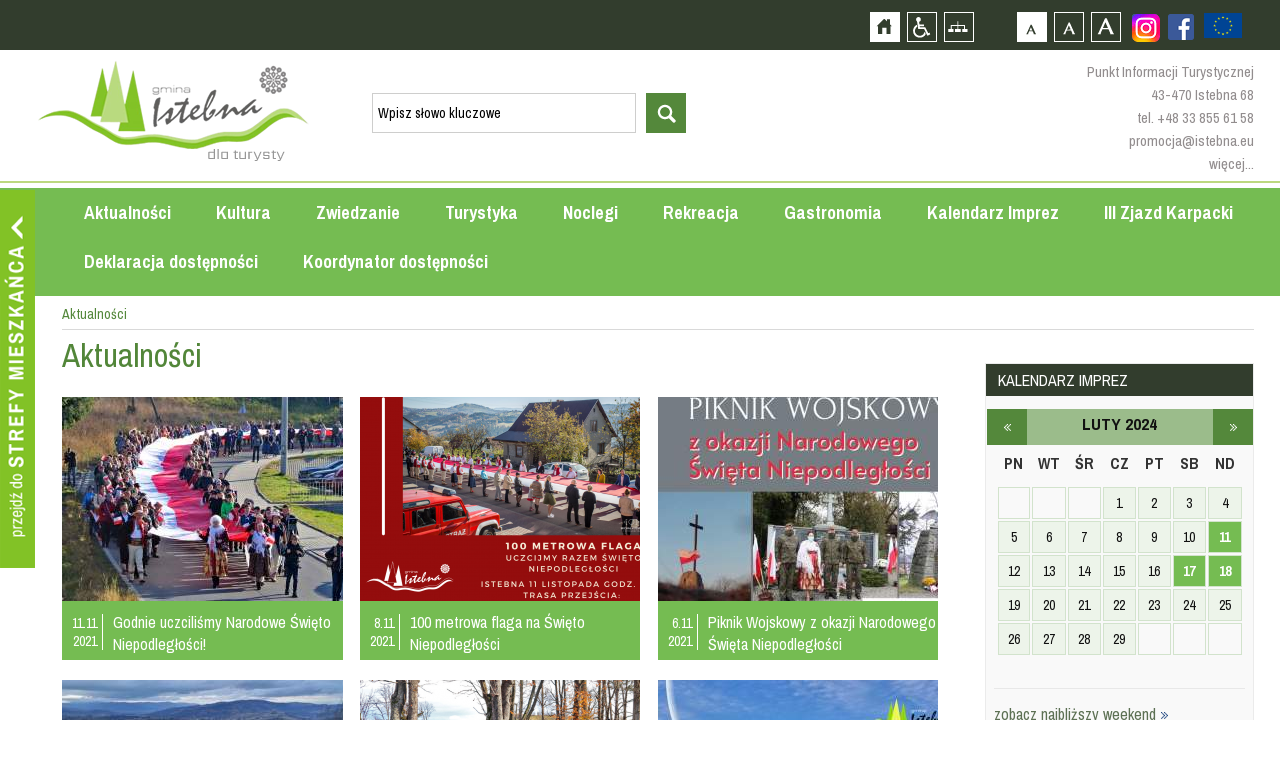

--- FILE ---
content_type: text/html; charset=utf-8
request_url: https://istebna.eu/turysta/news?month=2&year=2024&page=55
body_size: 9743
content:
<!DOCTYPE html>
<html xmlns="http://www.w3.org/1999/xhtml" xml:lang="pl" lang="pl">
	<head>
					<title>::Istebna, Trójwieś, Beskidy :: Istebna, Jaworzynka, Koniaków :: Oficjalny Serwis Internetowy Gminy Istebna ::</title>
				<meta http-equiv="Content-Type" content="text/html; charset=UTF-8" />
					<meta name="Description" content="ISTEBNA, JAWORZYNKA, KONIAKÓW - Oficjalny Serwis Gminy Istebna - Urząd Gminy Istebna - Gminny Ośrodek Kultury w Istebnej" />
							<meta name="Keywords" content="Istebna, Istebnej, Gmina Istebna, baza noclegowa, nocleg, spanie, noclegi, kwatery, hotele, agroturystyka Jaworzynka, Jaworzynce, Koniaków, Koniakowie, Trójwieś ,Trójwsi, Gmina Istebna, Urząd Gminy Istebna, BIP, beskidy, noclegi, turystyka, hotele pensjonaty, agroturystyka, gastronomiczna, imprezy, kultura, wyciągi narciarskie, szlaki turystyczne, szlaki rowerowe, hale sportowe, śląsk cieszyński, powiat cieszyński, województwo śląskieskie," />
				<meta name="Author" content="Optimal" />
		        <meta name="viewport" content="width=device-width, initial-scale=1, user-scalable=yes" />
 <meta name="deklaracja-dostępności" content="https://istebna.eu/turysta/deklaracja-dost-pno-ci">
		<meta property="og:url"           content="http://istebna.eu/134489589937240"/>
		<meta property="og:title"              content="ISTEBNA, JAWORZYNKA, KONIAKÓW - Oficjalny Serwis Gminy Istebna - Urząd Gminy Istebna - Gminny Ośrodek Kultury w Istebnej" />
		<meta property="og:description"        content="ISTEBNA, JAWORZYNKA, KONIAKÓW - Oficjalny Serwis Gminy Istebna - Urząd Gminy Istebna - Gminny Ośrodek Kultury w Istebnej" />
		<meta property="og:image"         content="http://istebna.eu"/>

		<script>var siteUrl =  "";
			var baseUrl = "";
		</script>

        <script>
            !function(d,s,id){var js,fjs=d.getElementsByTagName(s)[0];if(!d.getElementById(id)){js=d.createElement(s);js.id=id;js.src='https://weatherwidget.io/js/widget.min.js';fjs.parentNode.insertBefore(js,fjs);}}(document,'script','weatherwidget-io-js');
            function reloadJs(src) {
                src = $('script[src$="' + src + '"]').attr("src");
                $('script[src$="' + src + '"]').remove();
                $('<script/>').attr('src', src).appendTo('body');
            }
        </script>

		 <link type="text/css" href="/media/frontend/css/tourist.css?" rel="stylesheet" title="default" />		 <link rel="Alternate stylesheet" type="text/css" href="/media/frontend/css/tourist_wcag.css" title="mono" />

				<script src="/media/cache/js/maintourist.js?1608123182"></script>
<link type="text/css" href="/media/cache/css/maintourist.css?1465393428" rel="stylesheet" />	
		<!--[if ie 7]><link type="text/css" href="/media/frontend/css/ie7.css" rel="stylesheet" /><![endif]-->
		<link href='https://fonts.googleapis.com/css?family=Archivo+Narrow:400,700&amp;subset=latin,latin-ext' rel='stylesheet' type='text/css' />

		<!-- JQUERY UI SLIDER POIS -->
		<link rel="stylesheet" href="//code.jquery.com/ui/1.11.4/themes/smoothness/jquery-ui.css">
		<script>
			var distmin = 0;
			var distmax = 40;


			$(function() {
				$( "#slider-range" ).slider({
					range: true,
					min: 0,
					max: 30,
					step:0.01,
					values: [ distmin , distmax ],
					slide: function( event, ui ) {
						$( "#kmMin" ).val(ui.values[ 0 ]);
						$( "#kmMax" ).val(ui.values[ 1 ]);
					}
				});
				/*$( "#kmMin" ).val( $( "#slider-range").slider( "values", 0 ));
				$( "#kmMax" ).val( $( "#slider-range").slider( "values", 1 ));*/

			});
		</script>
		<!-- END JQUERY UI SLIDER POIS -->
	</head>
		<body>
			<div id="fb-root"></div>
<script async defer crossorigin="anonymous" src="https://connect.facebook.net/pl_PL/sdk.js#xfbml=1&version=v9.0" nonce="8XgsVGGp"></script>


			<div id="tabletmenu"></div>
			<!--div class="animsition"-->
			<div id="top">
				<h1 class="hiddenlink">Gmina Istebna - oficjalna strona</h1>
				<div id="skipLinks">
					<a href="#searchForm" class="" tabindex="1">Przejdź do wyszukiwarki</a>
					<a href="#pageShow" class="" tabindex="1">Przejdź do treści strony</a>
					<a href="#topmenu" class="" tabindex="1">Przejdź do menu strony</a>
				</div>
				<div id="topcontainer">
					<div id="accessBar">
                          <a href="https://www.istebna.eu/mieszkaniec/projekty-europejskie-2" style="height:50px;float:right;display:flex;align-items:center;justify-content:center">
                            <img src="https://istebna.eu/media/frontend/images/ue.png" alt="Projekty europejskie" style="height:25px;" />
                        </a>
					<div class="social fbfooter">
                        <a href="https://www.facebook.com/pages/Gmina-Istebna/134489589937240" class="hiddenlink fb" style="margin-top:14px;margin-left:0px;" target="_blank">Zobacz profil gminy istebna na portalu Facebook - strona zostanie otwarta na nowej karcie</a>                          <a href="https://www.instagram.com/gmina.istebna/" target="_blank" style="margin-top:14px;margin-left:10px;" class="hiddenLink fb"><img src="/media/frontend/images/instagram.png" alt="Zobacz profil gminy istebna na portalu Instagram - strona zostanie otwarta na nowej karcie" />
                       </a>
                </div>
					<div id="buttons">
						<a id="home" href="/turysta" class="hiddenlink">Strona główna</a>						<a id="access" href="/" class="hiddenlink">Przejdź na wersję strony dostosowaną do potrzeb osób niepełnosprawnych</a>						<a id="pagemap" href="/turysta/mapa-strony" class="hiddenlink">Mapa strony</a>						<a href="#" onclick="return setFontSizeCookie('normal_f');" title="Czcionka domyślna" class="ab_font" tabindex="1">Czcionka domyślna</a>
						<a href="#" onclick="return setFontSizeCookie('medium_f');" title="Czcionka średnia" class="aa_font" tabindex="1">Czcionka średnia</a>
						<a href="#" onclick="return setFontSizeCookie('big_f');" title="Czcionka duża" class="aaa_font" tabindex="1">Czcionka duża</a>
					</div>
					</div>
				</div>

				<div id="topinner">
					<div class="drop"></div>
					<a id="logo" href="/turysta" class="hiddenlink">Strona główna</a>					<a href="#" class="hiddenlink opensearch">otwórz wyszukiwarkę</a>					<div id="head"><div id="search_widget">
	<form action="/turysta/search" method="post" id="searchForm" accept-charset="utf-8">		<input type="hidden" name="p" value="search" />
		<label for="searchword" class="hiddenlabel">wyszukiwarka, wpisz słowo kluczowe</label><input type="text" size="20" name="word" id="searchword" value="Wpisz słowo kluczowe" class="input" maxlength="100" />
		<label for="startsearch" class="hiddenlabel">Przycisk rozpocznij wyszukiwanie</label><input type="submit" id="startsearch" value="szukaj" class="submit"/>
	</form></div>
<script>
	$(function(){
		$("#search_widget input[name=word]").blur(function(){
			if ($(this).val() == '') $(this).val('Wpisz słowo kluczowe');
		});
		$("#search_widget input[name=word]").focus(function(){
			if ($(this).val() == 'Wpisz słowo kluczowe') $(this).val('');
		});
	});
</script></div>
					<div id ="topcontact">
						<p>Punkt Informacji Turystycznej </p>
						<p>43-470 Istebna 68</p>
						<p>tel. <a href="tel:+48338556158">+48 33 855 61 58</a></p>
						<p><a href="mailto:promocja@ug.istebna.pl">promocja@istebna.eu</a></p>
						<p><a href="http://www.istebna.eu/turysta/gminny-osrodek-kultury-promocji-informacji-turystycznej-i-biblioteka-publiczna-w-istebnej-gok-pit-i-bp-w-istebnej">więcej...</a></p>
					</div>
				</div>
			</div>
			<div class="clear"></div>
			<div class="animsition">
            <div class="menuBackground">
			<div id="topmenuwrapper">
				<a id="mobileclick" tabindex="1">menu</a>
				<div id="topmenu">
					
<ul class="sf-menu sf-vertical menu_7"  >
							<li>
							<a href="http://www.istebna.eu/turysta/news" class="item_1" target="_self">Aktualności</a>								</li>
							<li>
												<a href="/turysta/kultura" class="item_2">Kultura</a>											<ul class="floatContainer">
											<li>
															<a href="/turysta/gminny-o-rodek-kultury" class="">Gminny Ośrodek Kultury</a>																</li>
											<li>
															<a href="/turysta/projekt-moc-tradycji" class="">Projekt Moc tradycji</a>																</li>
											<li>
															<a href="/turysta/biblioteka-publiczna-w-istebnej" class="">Biblioteka Publiczna w Istebnej</a>																</li>
											<li>
															<a href="/turysta/folklor" class="">Folklor</a>																</li>
											<li>
															<a href="/turysta/zajecia-stale_1" class="last">Zajęcia stałe</a>																</li>
			</ul>
		</li>
							<li>
							<a href="http://istebna.eu/turysta/zwiedzanie" class="item_3" target="_self">Zwiedzanie</a>								</li>
							<li>
												<a href="/turysta/turystyka" class="item_4">Turystyka</a>											<ul class="floatContainer">
											<li>
															<a href="/turysta/zaproszenie-do-trojwsi" class="">Zaproszenie do Trójwsi</a>																</li>
											<li>
															<a href="/turysta/punkt-informacji-turystycznej_2" class="">Punkt Informacji Turystycznej</a>																</li>
											<li>
									<a href="http://www.mapy-polplan.pl/mapy.php?mapa=istebna" class="" target="_blank">Mapa Gminy Istebna</a>											</li>
											<li>
															<a href="/turysta/publikacje-promocyjne-gminy-istebna" class="">Publikacje promocyjne Gminy Istebna</a>																</li>
											<li>
															<a href="/turysta/beskidzka-5" class="">Beskidzka 5</a>																</li>
											<li>
															<a href="/turysta/oferty-turystyczne" class="">Oferty Turystyczne</a>																</li>
											<li>
															<a href="/turysta/trasy-turystyczne-kulturowe-i-edukacyjne" class="">Trasy turystyczne, kulturowe i edukacyjne</a>																</li>
											<li>
															<a href="/turysta/szlaki-rowerowe" class="">Szlaki Rowerowe</a>																</li>
											<li>
															<a href="/turysta/warunki-narciarskie" class="">Warunki narciarskie</a>																</li>
											<li>
															<a href="/turysta/przewodnicy-beskidzcy" class="last">Przewodnicy beskidzcy</a>																</li>
			</ul>
		</li>
							<li>
							<a href="http://istebna.eu/turysta/noclegi" class="item_5" target="_self">Noclegi</a>								</li>
							<li>
							<a href="http://istebna.eu/turysta/rekreacje" class="item_6" target="_self">Rekreacja</a>								</li>
							<li>
							<a href="http://istebna.eu/turysta/gastronomia" class="item_7" target="_self">Gastronomia</a>								</li>
							<li>
												<a href="/turysta/kalendarz-imprez_1" class="item_8">Kalendarz Imprez</a>											<ul class="floatContainer">
											<li>
															<a href="/turysta/kalendarz-imprez-gminnego-o-rodka-kultury-w-istebnej" class="last">Kalendarz Imprez Gminnego Ośrodka Kultury w Istebnej</a>																</li>
			</ul>
		</li>
							<li>
												<a href="/turysta/iii-zjazd-karpacki" class="item_9">III Zjazd Karpacki</a>											<ul class="floatContainer">
											<li>
															<a href="/turysta/relacje-z-iii-zjazdu-karpackiego" class="last">Relacje z III Zjazdu Karpackiego</a>																</li>
			</ul>
		</li>
							<li>
												<a href="/turysta/deklaracja-dost-pno-ci" class="item_10">Deklaracja dostępności</a>												</li>
							<li>
												<a href="/turysta/koordynator-dost-pno-ci" class="item_11">Koordynator dostępności</a>												</li>
	</ul>
<div class="onlyfoot">
	<ul class="sf-menu sf-vertical menu_8">
																		<li>
					<a href="http://www.ug.istebna.pl/?p=obiekty">Noclegi</a>
					<a href="http://www.ug.istebna.pl/?p=obiekty&iTyp=2">Gastronomia</a>
					<a href="http://www.ug.istebna.pl/?p=obiekty&iTyp=4">Rekreacja</a>
					
				</li>
										<li>
								
						<a href="http://www.istebna.eu/turysta/news" class="item_1" target="_self">Aktualności</a>														</li>	
						
																					<li>
																		<a href="/turysta/kultura" class="item_2">Kultura</a>												
											<ul class="floatContainer">
											<li>
															<a href="/turysta/gminny-o-rodek-kultury" class="">Gminny Ośrodek Kultury</a>																</li>
											<li>
															<a href="/turysta/projekt-moc-tradycji" class="">Projekt Moc tradycji</a>																</li>
											<li>
															<a href="/turysta/biblioteka-publiczna-w-istebnej" class="">Biblioteka Publiczna w Istebnej</a>																</li>
											<li>
															<a href="/turysta/folklor" class="">Folklor</a>																</li>
											<li>
															<a href="/turysta/zajecia-stale_1" class="last">Zajęcia stałe</a>																</li>
			</ul>
				</li>	
						
																					<li>
								
						<a href="http://istebna.eu/turysta/zwiedzanie" class="item_3" target="_self">Zwiedzanie</a>														</li>	
						
																					<li>
																		<a href="/turysta/turystyka" class="item_4">Turystyka</a>												
											<ul class="floatContainer">
											<li>
															<a href="/turysta/zaproszenie-do-trojwsi" class="">Zaproszenie do Trójwsi</a>																</li>
											<li>
															<a href="/turysta/punkt-informacji-turystycznej_2" class="">Punkt Informacji Turystycznej</a>																</li>
											<li>
									<a href="http://www.mapy-polplan.pl/mapy.php?mapa=istebna" class="" target="_blank">Mapa Gminy Istebna</a>											</li>
											<li>
															<a href="/turysta/publikacje-promocyjne-gminy-istebna" class="">Publikacje promocyjne Gminy Istebna</a>																</li>
											<li>
															<a href="/turysta/beskidzka-5" class="">Beskidzka 5</a>																</li>
											<li>
															<a href="/turysta/oferty-turystyczne" class="">Oferty Turystyczne</a>																</li>
											<li>
															<a href="/turysta/trasy-turystyczne-kulturowe-i-edukacyjne" class="">Trasy turystyczne, kulturowe i edukacyjne</a>																</li>
											<li>
															<a href="/turysta/szlaki-rowerowe" class="">Szlaki Rowerowe</a>																</li>
											<li>
															<a href="/turysta/warunki-narciarskie" class="">Warunki narciarskie</a>																</li>
											<li>
															<a href="/turysta/przewodnicy-beskidzcy" class="last">Przewodnicy beskidzcy</a>																</li>
			</ul>
				</li>	
						
																				
																				
																				
																					<li>
																		<a href="/turysta/kalendarz-imprez_1" class="item_8">Kalendarz Imprez</a>												
											<ul class="floatContainer">
											<li>
															<a href="/turysta/kalendarz-imprez-gminnego-o-rodka-kultury-w-istebnej" class="last">Kalendarz Imprez Gminnego Ośrodka Kultury w Istebnej</a>																</li>
			</ul>
				</li>	
						
																					<li>
																		<a href="/turysta/iii-zjazd-karpacki" class="item_9">III Zjazd Karpacki</a>												
											<ul class="floatContainer">
											<li>
															<a href="/turysta/relacje-z-iii-zjazdu-karpackiego" class="last">Relacje z III Zjazdu Karpackiego</a>																</li>
			</ul>
				</li>	
						
																					<li>
																		<a href="/turysta/deklaracja-dost-pno-ci" class="item_10">Deklaracja dostępności</a>												
														</li>	
						
																					<li>
																		<a href="/turysta/koordynator-dost-pno-ci" class="item_11">Koordynator dostępności</a>												
														</li>	
						
			</ul>
</div>
				</div>
			</div>
			<div class="clear"></div>
            </div>
			<a id="go_to_occupant" href="/mieszkaniec?ref=occ" class="animsition-link hiddenlink">Przejdź do strefy mieszkańca</a>			<div id="page">
	<div id="maincontent">
				<div id="breadcrumb">
							
					<strong><span>Aktualności</span></strong>
			</div>				<div id="centerright">
					<div id="center" >
						<div id="content">
														<h2 class="Font33 rajdhani green">Aktualności</h2>
	<div id="news_all_list_ne">
													<div class="news_slide3 allnews odd">
				<div class="news_slide_head3">
											<div class="mg-image"><a href="/turysta/news/godnie-uczcili-my-narodowe-wi-to-niepodlegoo-ci" title="Przemarsz ze 100 metrową flagą"><img src="/imagefly/w330-h204-c/media/upload/I/M/IMG_4734%5B2%5D.JPG" alt="Przemarsz ze 100 metrową flagą" /></a></div>		
																<div class="news_list_date">11.11<br />2021</div>
						<h2 class="Font16 newsfont newslist"><a href="/turysta/news/godnie-uczcili-my-narodowe-wi-to-niepodlegoo-ci">Godnie uczciliśmy Narodowe Święto Niepodległości!</a></h2>
												</div>
					</div>
													<div class="news_slide3 allnews even">
				<div class="news_slide_head3">
											<div class="mg-image"><a href="/turysta/news/100-metrowa-flaga-na-wi-to-niepodlegoo-ci" title="Baner ze zdjęciem rozciągniętej flagi i zaproszeniem na obchody Święta Niepodległości"><img src="/imagefly/w330-h204-c/media/upload/3/./3%5B11%5D.png" alt="Baner ze zdjęciem rozciągniętej flagi i zaproszeniem na obchody Święta Niepodległości" /></a></div>		
																<div class="news_list_date">8.11<br />2021</div>
						<h2 class="Font16 newsfont newslist"><a href="/turysta/news/100-metrowa-flaga-na-wi-to-niepodlegoo-ci">100 metrowa flaga na Święto Niepodległości</a></h2>
												</div>
					</div>
													<div class="news_slide3 allnews odd">
				<div class="news_slide_head3">
											<div class="mg-image"><a href="/turysta/news/piknik-wojskowy-z-okazji-narodowego-wi-ta-niepodlegoo-ci" title="Fragment plakatu"><img src="/imagefly/w330-h204-c/media/upload/P/i/Piknik_aktualnosc.jpg" alt="Fragment plakatu" /></a></div>		
																<div class="news_list_date">6.11<br />2021</div>
						<h2 class="Font16 newsfont newslist"><a href="/turysta/news/piknik-wojskowy-z-okazji-narodowego-wi-ta-niepodlegoo-ci">Piknik Wojskowy z okazji Narodowego Święta Niepodległości</a></h2>
												</div>
					</div>
													<div class="news_slide3 allnews even">
				<div class="news_slide_head3">
											<div class="mg-image"><a href="/turysta/news/zaproszenie-na-ii-cz-festynu-koniokowian" title="Fragment plakatu Fragment plakatu II część „Festynu Koniokowian”"><img src="/imagefly/w330-h204-c/media/upload/a/k/aktualnosc_FK.jpg" alt="Fragment plakatu Fragment plakatu II część „Festynu Koniokowian”" /></a></div>		
																<div class="news_list_date">6.11<br />2021</div>
						<h2 class="Font16 newsfont newslist"><a href="/turysta/news/zaproszenie-na-ii-cz-festynu-koniokowian">Zaproszenie na II część „Festynu Koniokowian”</a></h2>
												</div>
					</div>
													<div class="news_slide3 allnews odd">
				<div class="news_slide_head3">
											<div class="mg-image"><a href="/turysta/news/park-w-istebnej-w-nowej-szacie" title="Park w Istebnej w nowej szacie"><img src="/imagefly/w330-h204-c/media/upload/N/a/Narciarski_weekend_%2837%29.png" alt="Park w Istebnej w nowej szacie" /></a></div>		
																<div class="news_list_date">4.11<br />2021</div>
						<h2 class="Font16 newsfont newslist"><a href="/turysta/news/park-w-istebnej-w-nowej-szacie">Park w Istebnej w nowej szacie</a></h2>
												</div>
					</div>
													<div class="news_slide3 allnews even">
				<div class="news_slide_head3">
																						<div class="mg-image"><a href="/turysta/news/obwieszczenie-marszaoka-wojew-dztwa-l-skiego-ws-projektu-podziaou-wojew-dztwa-na-obwody-oowieckie" title="Jesień"><img src="/imagefly/w330-h204-c/media/upload/B/a/Baner_Jesien_2.jpg" alt="Jesień" /></a></div>		
											<div class="news_list_date">4.11<br />2021</div>
						<h2 class="Font16 newsfont newslist"><a href="/turysta/news/obwieszczenie-marszaoka-wojew-dztwa-l-skiego-ws-projektu-podziaou-wojew-dztwa-na-obwody-oowieckie">Obwieszczenie Marszałka Województwa Śląskiego ws. projektu podziału województwa…</a></h2>
												</div>
					</div>
													<div class="news_slide3 allnews odd">
				<div class="news_slide_head3">
											<div class="mg-image"><a href="/turysta/news/otwarcie-nowej-zielonej-pracowni---biologiczno-chemicznej-pn-ycie-nici-malowane" title="Uroczyste otwarcie nowej  Zielonej pracowni - biologiczno-chemicznej pn. Życie nicią malowane..."><img src="/imagefly/w330-h204-c/media/upload/O/t/Otwarcie_Zielonej_Pracowni_2021_pn._Zycie_nicia_malowane_%285%29.JPG" alt="Uroczyste otwarcie nowej  Zielonej pracowni - biologiczno-chemicznej pn. Życie nicią malowane..." /></a></div>		
																<div class="news_list_date">4.11<br />2021</div>
						<h2 class="Font16 newsfont newslist"><a href="/turysta/news/otwarcie-nowej-zielonej-pracowni---biologiczno-chemicznej-pn-ycie-nici-malowane">Otwarcie nowej “ Zielonej pracowni” - biologiczno-chemicznej pn.…</a></h2>
												</div>
					</div>
													<div class="news_slide3 allnews even">
				<div class="news_slide_head3">
											<div class="mg-image"><a href="/turysta/news/badanie-kontrolne-w-narodowym-spisie-powszechnym-odb-dzie-si-12-24-listopada-2021-r" title="Plakat informujacy o badaniu kontrolnym."><img src="/imagefly/w330-h204-c/media/upload/B/a/Badanie_kontrolne_-_plakat_A3.jpg" alt="Plakat informujacy o badaniu kontrolnym." /></a></div>		
																<div class="news_list_date">3.11<br />2021</div>
						<h2 class="Font16 newsfont newslist"><a href="/turysta/news/badanie-kontrolne-w-narodowym-spisie-powszechnym-odb-dzie-si-12-24-listopada-2021-r">Badanie kontrolne w Narodowym Spisie Powszechnym odbędzie się…</a></h2>
												</div>
					</div>
													<div class="news_slide3 allnews odd">
				<div class="news_slide_head3">
											<div class="mg-image"><a href="/turysta/news/xxii-zaduszki-istebnia-skie_1" title="XXII Zaduszki Istebniańskie"><img src="/imagefly/w330-h204-c/media/upload/D/S/DSC_0833%5B2%5D.JPG" alt="XXII Zaduszki Istebniańskie" /></a></div>		
																<div class="news_list_date">2.11<br />2021</div>
						<h2 class="Font16 newsfont newslist"><a href="/turysta/news/xxii-zaduszki-istebnia-skie_1">XXII Zaduszki Istebniańskie</a></h2>
												</div>
					</div>
													<div class="news_slide3 allnews even">
				<div class="news_slide_head3">
											<div class="mg-image"><a href="/turysta/news/xxii-zaduszki-istebnia-skie" title="baner Zaduszek istebniańskich 2021"><img src="/imagefly/w330-h204-c/media/upload/P/l/Plakat_XXII_Zaduszki_Istebnianskie_-_Kopia.jpg" alt="baner Zaduszek istebniańskich 2021" /></a></div>		
																<div class="news_list_date">21.10<br />2021</div>
						<h2 class="Font16 newsfont newslist"><a href="/turysta/news/xxii-zaduszki-istebnia-skie">XXII ZADUSZKI ISTEBNIAŃSKIE</a></h2>
												</div>
					</div>
													<div class="news_slide3 allnews odd">
				<div class="news_slide_head3">
											<div class="mg-image"><a href="/turysta/news/uroczysto-wszystkich-wi-tych-i-dzie-zaduszny_1" title="Krzyż na cmentarzu w Istebnej"><img src="/imagefly/w330-h204-c/media/upload/I/M/IMG_3283.JPG" alt="Krzyż na cmentarzu w Istebnej" /></a></div>		
																<div class="news_list_date">31.10<br />2021</div>
						<h2 class="Font16 newsfont newslist"><a href="/turysta/news/uroczysto-wszystkich-wi-tych-i-dzie-zaduszny_1">Uroczystość Wszystkich Świętych i Dzień Zaduszny</a></h2>
												</div>
					</div>
													<div class="news_slide3 allnews even">
				<div class="news_slide_head3">
											<div class="mg-image"><a href="/turysta/news/zmiana-czasu_1" title="Zmiana czasu z 3 na 2"><img src="/imagefly/w330-h204-c/media/upload/-/6/-640-0-5dadb7fe41cf0%5B1%5D.jpg" alt="Zmiana czasu z 3 na 2" /></a></div>		
																<div class="news_list_date">30.10<br />2021</div>
						<h2 class="Font16 newsfont newslist"><a href="/turysta/news/zmiana-czasu_1">Zmiana czasu</a></h2>
												</div>
					</div>
					</div>
	<div class="clear"></div>

	<p class="hiddenlink">Przejdź do kolejnych podstron aktualności</p>
	<div class="showPagination" style="display:block;margin:20px 0 0 0">
	 <div class="pages">
	<span>Strony:</span>
			<a href="/turysta/news?month=2&amp;year=2024&amp;page=54" class="pPrev">&laquo; Poprzednia</a>
	
	
					<a href="/turysta/news?month=2&amp;year=2024">1</a>
		
	
					<a href="/turysta/news?month=2&amp;year=2024&amp;page=2">2</a>
		
	
					<a href="/turysta/news?month=2&amp;year=2024&amp;page=3">3</a>
		
	
					<a href="/turysta/news?month=2&amp;year=2024&amp;page=4">4</a>
		
	
					<a href="/turysta/news?month=2&amp;year=2024&amp;page=5">5</a>
		
	
					<a href="/turysta/news?month=2&amp;year=2024&amp;page=6">6</a>
		
	
					<a href="/turysta/news?month=2&amp;year=2024&amp;page=7">7</a>
		
	
					<a href="/turysta/news?month=2&amp;year=2024&amp;page=8">8</a>
		
	
					<a href="/turysta/news?month=2&amp;year=2024&amp;page=9">9</a>
		
	
					<a href="/turysta/news?month=2&amp;year=2024&amp;page=10">10</a>
		
	
					<a href="/turysta/news?month=2&amp;year=2024&amp;page=11">11</a>
		
	
					<a href="/turysta/news?month=2&amp;year=2024&amp;page=12">12</a>
		
	
					<a href="/turysta/news?month=2&amp;year=2024&amp;page=13">13</a>
		
	
					<a href="/turysta/news?month=2&amp;year=2024&amp;page=14">14</a>
		
	
					<a href="/turysta/news?month=2&amp;year=2024&amp;page=15">15</a>
		
	
					<a href="/turysta/news?month=2&amp;year=2024&amp;page=16">16</a>
		
	
					<a href="/turysta/news?month=2&amp;year=2024&amp;page=17">17</a>
		
	
					<a href="/turysta/news?month=2&amp;year=2024&amp;page=18">18</a>
		
	
					<a href="/turysta/news?month=2&amp;year=2024&amp;page=19">19</a>
		
	
					<a href="/turysta/news?month=2&amp;year=2024&amp;page=20">20</a>
		
	
					<a href="/turysta/news?month=2&amp;year=2024&amp;page=21">21</a>
		
	
					<a href="/turysta/news?month=2&amp;year=2024&amp;page=22">22</a>
		
	
					<a href="/turysta/news?month=2&amp;year=2024&amp;page=23">23</a>
		
	
					<a href="/turysta/news?month=2&amp;year=2024&amp;page=24">24</a>
		
	
					<a href="/turysta/news?month=2&amp;year=2024&amp;page=25">25</a>
		
	
					<a href="/turysta/news?month=2&amp;year=2024&amp;page=26">26</a>
		
	
					<a href="/turysta/news?month=2&amp;year=2024&amp;page=27">27</a>
		
	
					<a href="/turysta/news?month=2&amp;year=2024&amp;page=28">28</a>
		
	
					<a href="/turysta/news?month=2&amp;year=2024&amp;page=29">29</a>
		
	
					<a href="/turysta/news?month=2&amp;year=2024&amp;page=30">30</a>
		
	
					<a href="/turysta/news?month=2&amp;year=2024&amp;page=31">31</a>
		
	
					<a href="/turysta/news?month=2&amp;year=2024&amp;page=32">32</a>
		
	
					<a href="/turysta/news?month=2&amp;year=2024&amp;page=33">33</a>
		
	
					<a href="/turysta/news?month=2&amp;year=2024&amp;page=34">34</a>
		
	
					<a href="/turysta/news?month=2&amp;year=2024&amp;page=35">35</a>
		
	
					<a href="/turysta/news?month=2&amp;year=2024&amp;page=36">36</a>
		
	
					<a href="/turysta/news?month=2&amp;year=2024&amp;page=37">37</a>
		
	
					<a href="/turysta/news?month=2&amp;year=2024&amp;page=38">38</a>
		
	
					<a href="/turysta/news?month=2&amp;year=2024&amp;page=39">39</a>
		
	
					<a href="/turysta/news?month=2&amp;year=2024&amp;page=40">40</a>
		
	
					<a href="/turysta/news?month=2&amp;year=2024&amp;page=41">41</a>
		
	
					<a href="/turysta/news?month=2&amp;year=2024&amp;page=42">42</a>
		
	
					<a href="/turysta/news?month=2&amp;year=2024&amp;page=43">43</a>
		
	
					<a href="/turysta/news?month=2&amp;year=2024&amp;page=44">44</a>
		
	
					<a href="/turysta/news?month=2&amp;year=2024&amp;page=45">45</a>
		
	
					<a href="/turysta/news?month=2&amp;year=2024&amp;page=46">46</a>
		
	
					<a href="/turysta/news?month=2&amp;year=2024&amp;page=47">47</a>
		
	
					<a href="/turysta/news?month=2&amp;year=2024&amp;page=48">48</a>
		
	
					<a href="/turysta/news?month=2&amp;year=2024&amp;page=49">49</a>
		
	
					<a href="/turysta/news?month=2&amp;year=2024&amp;page=50">50</a>
		
	
					<a href="/turysta/news?month=2&amp;year=2024&amp;page=51">51</a>
		
	
					<a href="/turysta/news?month=2&amp;year=2024&amp;page=52">52</a>
		
	
					<a href="/turysta/news?month=2&amp;year=2024&amp;page=53">53</a>
		
	
					<a href="/turysta/news?month=2&amp;year=2024&amp;page=54">54</a>
		
	
					<strong>55</strong>
		
	
					<a href="/turysta/news?month=2&amp;year=2024&amp;page=56">56</a>
		
	
					<a href="/turysta/news?month=2&amp;year=2024&amp;page=57">57</a>
		
	
					<a href="/turysta/news?month=2&amp;year=2024&amp;page=58">58</a>
		
	
					<a href="/turysta/news?month=2&amp;year=2024&amp;page=59">59</a>
		
	
					<a href="/turysta/news?month=2&amp;year=2024&amp;page=60">60</a>
		
	
					<a href="/turysta/news?month=2&amp;year=2024&amp;page=61">61</a>
		
	
					<a href="/turysta/news?month=2&amp;year=2024&amp;page=62">62</a>
		
	
					<a href="/turysta/news?month=2&amp;year=2024&amp;page=63">63</a>
		
	
					<a href="/turysta/news?month=2&amp;year=2024&amp;page=64">64</a>
		
	
					<a href="/turysta/news?month=2&amp;year=2024&amp;page=65">65</a>
		
	
					<a href="/turysta/news?month=2&amp;year=2024&amp;page=66">66</a>
		
	
					<a href="/turysta/news?month=2&amp;year=2024&amp;page=67">67</a>
		
	
					<a href="/turysta/news?month=2&amp;year=2024&amp;page=68">68</a>
		
	
					<a href="/turysta/news?month=2&amp;year=2024&amp;page=69">69</a>
		
	
					<a href="/turysta/news?month=2&amp;year=2024&amp;page=70">70</a>
		
	
					<a href="/turysta/news?month=2&amp;year=2024&amp;page=71">71</a>
		
	
					<a href="/turysta/news?month=2&amp;year=2024&amp;page=72">72</a>
		
	
					<a href="/turysta/news?month=2&amp;year=2024&amp;page=73">73</a>
		
	
					<a href="/turysta/news?month=2&amp;year=2024&amp;page=74">74</a>
		
	
					<a href="/turysta/news?month=2&amp;year=2024&amp;page=75">75</a>
		
	
					<a href="/turysta/news?month=2&amp;year=2024&amp;page=76">76</a>
		
	
					<a href="/turysta/news?month=2&amp;year=2024&amp;page=77">77</a>
		
	
					<a href="/turysta/news?month=2&amp;year=2024&amp;page=78">78</a>
		
	
					<a href="/turysta/news?month=2&amp;year=2024&amp;page=79">79</a>
		
	
					<a href="/turysta/news?month=2&amp;year=2024&amp;page=80">80</a>
		
	
					<a href="/turysta/news?month=2&amp;year=2024&amp;page=81">81</a>
		
	
					<a href="/turysta/news?month=2&amp;year=2024&amp;page=82">82</a>
		
	
					<a href="/turysta/news?month=2&amp;year=2024&amp;page=83">83</a>
		
	
					<a href="/turysta/news?month=2&amp;year=2024&amp;page=84">84</a>
		
	
					<a href="/turysta/news?month=2&amp;year=2024&amp;page=85">85</a>
		
	
					<a href="/turysta/news?month=2&amp;year=2024&amp;page=86">86</a>
		
	
					<a href="/turysta/news?month=2&amp;year=2024&amp;page=87">87</a>
		
	
					<a href="/turysta/news?month=2&amp;year=2024&amp;page=88">88</a>
		
	
					<a href="/turysta/news?month=2&amp;year=2024&amp;page=89">89</a>
		
	
					<a href="/turysta/news?month=2&amp;year=2024&amp;page=90">90</a>
		
	
					<a href="/turysta/news?month=2&amp;year=2024&amp;page=91">91</a>
		
	
					<a href="/turysta/news?month=2&amp;year=2024&amp;page=92">92</a>
		
	
					<a href="/turysta/news?month=2&amp;year=2024&amp;page=93">93</a>
		
	
					<a href="/turysta/news?month=2&amp;year=2024&amp;page=94">94</a>
		
	
					<a href="/turysta/news?month=2&amp;year=2024&amp;page=95">95</a>
		
	
					<a href="/turysta/news?month=2&amp;year=2024&amp;page=96">96</a>
		
	
					<a href="/turysta/news?month=2&amp;year=2024&amp;page=97">97</a>
		
	
					<a href="/turysta/news?month=2&amp;year=2024&amp;page=98">98</a>
		
	
					<a href="/turysta/news?month=2&amp;year=2024&amp;page=99">99</a>
		
	
					<a href="/turysta/news?month=2&amp;year=2024&amp;page=100">100</a>
		
	
					<a href="/turysta/news?month=2&amp;year=2024&amp;page=101">101</a>
		
	
					<a href="/turysta/news?month=2&amp;year=2024&amp;page=102">102</a>
		
	
					<a href="/turysta/news?month=2&amp;year=2024&amp;page=103">103</a>
		
	
					<a href="/turysta/news?month=2&amp;year=2024&amp;page=104">104</a>
		
	
					<a href="/turysta/news?month=2&amp;year=2024&amp;page=105">105</a>
		
	
					<a href="/turysta/news?month=2&amp;year=2024&amp;page=106">106</a>
		
	
					<a href="/turysta/news?month=2&amp;year=2024&amp;page=107">107</a>
		
	
					<a href="/turysta/news?month=2&amp;year=2024&amp;page=108">108</a>
		
	
					<a href="/turysta/news?month=2&amp;year=2024&amp;page=109">109</a>
		
	
					<a href="/turysta/news?month=2&amp;year=2024&amp;page=110">110</a>
		
	
					<a href="/turysta/news?month=2&amp;year=2024&amp;page=111">111</a>
		
	
					<a href="/turysta/news?month=2&amp;year=2024&amp;page=112">112</a>
		
	
					<a href="/turysta/news?month=2&amp;year=2024&amp;page=113">113</a>
		
	
					<a href="/turysta/news?month=2&amp;year=2024&amp;page=114">114</a>
		
	
					<a href="/turysta/news?month=2&amp;year=2024&amp;page=115">115</a>
		
	
					<a href="/turysta/news?month=2&amp;year=2024&amp;page=116">116</a>
		
	
					<a href="/turysta/news?month=2&amp;year=2024&amp;page=117">117</a>
		
	
					<a href="/turysta/news?month=2&amp;year=2024&amp;page=118">118</a>
		
	
					<a href="/turysta/news?month=2&amp;year=2024&amp;page=119">119</a>
		
	
					<a href="/turysta/news?month=2&amp;year=2024&amp;page=120">120</a>
		
	
					<a href="/turysta/news?month=2&amp;year=2024&amp;page=121">121</a>
		
	
					<a href="/turysta/news?month=2&amp;year=2024&amp;page=122">122</a>
		
	
					<a href="/turysta/news?month=2&amp;year=2024&amp;page=123">123</a>
		
	
					<a href="/turysta/news?month=2&amp;year=2024&amp;page=124">124</a>
		
	
					<a href="/turysta/news?month=2&amp;year=2024&amp;page=125">125</a>
		
	
					<a href="/turysta/news?month=2&amp;year=2024&amp;page=126">126</a>
		
	
					<a href="/turysta/news?month=2&amp;year=2024&amp;page=127">127</a>
		
	
					<a href="/turysta/news?month=2&amp;year=2024&amp;page=128">128</a>
		
	
					<a href="/turysta/news?month=2&amp;year=2024&amp;page=129">129</a>
		
	
					<a href="/turysta/news?month=2&amp;year=2024&amp;page=130">130</a>
		
	
					<a href="/turysta/news?month=2&amp;year=2024&amp;page=131">131</a>
		
	
					<a href="/turysta/news?month=2&amp;year=2024&amp;page=132">132</a>
		
	
					<a href="/turysta/news?month=2&amp;year=2024&amp;page=133">133</a>
		
	
					<a href="/turysta/news?month=2&amp;year=2024&amp;page=134">134</a>
		
	
					<a href="/turysta/news?month=2&amp;year=2024&amp;page=135">135</a>
		
	
					<a href="/turysta/news?month=2&amp;year=2024&amp;page=136">136</a>
		
	
					<a href="/turysta/news?month=2&amp;year=2024&amp;page=137">137</a>
		
	
					<a href="/turysta/news?month=2&amp;year=2024&amp;page=138">138</a>
		
	
					<a href="/turysta/news?month=2&amp;year=2024&amp;page=139">139</a>
		
	
					<a href="/turysta/news?month=2&amp;year=2024&amp;page=140">140</a>
		
	
					<a href="/turysta/news?month=2&amp;year=2024&amp;page=141">141</a>
		
	
					<a href="/turysta/news?month=2&amp;year=2024&amp;page=142">142</a>
		
	
					<a href="/turysta/news?month=2&amp;year=2024&amp;page=143">143</a>
		
	
					<a href="/turysta/news?month=2&amp;year=2024&amp;page=144">144</a>
		
	
					<a href="/turysta/news?month=2&amp;year=2024&amp;page=145">145</a>
		
	
					<a href="/turysta/news?month=2&amp;year=2024&amp;page=146">146</a>
		
	
					<a href="/turysta/news?month=2&amp;year=2024&amp;page=147">147</a>
		
	
					<a href="/turysta/news?month=2&amp;year=2024&amp;page=148">148</a>
		
	
					<a href="/turysta/news?month=2&amp;year=2024&amp;page=149">149</a>
		
	
					<a href="/turysta/news?month=2&amp;year=2024&amp;page=150">150</a>
		
	
					<a href="/turysta/news?month=2&amp;year=2024&amp;page=151">151</a>
		
	
					<a href="/turysta/news?month=2&amp;year=2024&amp;page=152">152</a>
		
	
					<a href="/turysta/news?month=2&amp;year=2024&amp;page=153">153</a>
		
	
					<a href="/turysta/news?month=2&amp;year=2024&amp;page=154">154</a>
		
	
					<a href="/turysta/news?month=2&amp;year=2024&amp;page=155">155</a>
		
	
					<a href="/turysta/news?month=2&amp;year=2024&amp;page=156">156</a>
		
	
					<a href="/turysta/news?month=2&amp;year=2024&amp;page=157">157</a>
		
	
					<a href="/turysta/news?month=2&amp;year=2024&amp;page=158">158</a>
		
	
					<a href="/turysta/news?month=2&amp;year=2024&amp;page=159">159</a>
		
	
					<a href="/turysta/news?month=2&amp;year=2024&amp;page=160">160</a>
		
	
					<a href="/turysta/news?month=2&amp;year=2024&amp;page=161">161</a>
		
	
					<a href="/turysta/news?month=2&amp;year=2024&amp;page=162">162</a>
		
	
					<a href="/turysta/news?month=2&amp;year=2024&amp;page=163">163</a>
		
	
			<a href="/turysta/news?month=2&amp;year=2024&amp;page=56" class="pNext">Następna &raquo;</a>
	</div>	</div> 
	<div class="clear"></div>

															<div id="content_foot" >
									<div id="print"><a href="javascript:window.print();">Drukuj</a></div>
									<div id="back"><a href="javascript:history.back();">Wstecz</a></div>
								</div>
												</div>
					</div>
					<div id="rightmenu" >
						<div class="col1">
<!--							<div id="weather_container">							-->
<!--								<div id="weather"></div>														-->
<!--							</div>-->

                            <div id="weatherWidgetContainer" style="margin-bottom:10px;">
<!--                                <a class="weatherwidget-io" href="https://forecast7.com/pl/49d5618d89/istebna/" data-label_1="" data-label_2="" data-font="Ubuntu" data-days="3" data-theme="pure" data-snowcolor="#249fc4" >Istebna</a>-->
                            </div>

							<div id="right_calendar">
								
<div id="calendar">
	<h2 class="widget_title">Kalendarz imprez</h2>
	<a href="#calendar_tekst" class="hiddenlink">Przejdź do wersji tekstowej kalendarium imprez</a>
	<table tabindex="-1">
		<tr class="full">
			<th  class="current">
				<a class="next" href="?month=3&amp;year=2024">marzec</a>
				luty 2024				<a class="prev" href="?month=1&amp;year=2024">styczeń</a>
				
			</th>
		</tr>
	</table>
	
		<table class="calt" tabindex="-1">

		<tr class="week inside">
			<th>PN</th>
			<th>WT</th>
			<th>ŚR</th>
			<th>CZ</th>
			<th>PT</th>
			<th>SB</th>
			<th>ND</th>
		</tr>
		<tr class="inside">
																						<td class="empty days1">&nbsp;</td>
																								<td class="empty days2">&nbsp;</td>
																								<td class="empty days3">&nbsp;</td>
																								<td class="inactive days4">1</td>
																								<td class="inactive days5">2</td>
																								<td class="inactive days6">3</td>
																								<td class="inactive days7">4</td>
															</tr><tr>									<td class="inactive days1">5</td>
																								<td class="inactive days2">6</td>
																								<td class="inactive days3">7</td>
																								<td class="inactive days4">8</td>
																								<td class="inactive days5">9</td>
																								<td class="inactive days6">10</td>
																													<td class="active days7"><a href="/turysta/calendar/2024/2/11">11</a></td>
															</tr><tr>									<td class="inactive days1">12</td>
																								<td class="inactive days2">13</td>
																								<td class="inactive days3">14</td>
																								<td class="inactive days4">15</td>
																								<td class="inactive days5">16</td>
																													<td class="active days6"><a href="/turysta/calendar/2024/2/17">17</a></td>
																													<td class="active days7"><a href="/turysta/calendar/2024/2/18">18</a></td>
															</tr><tr>									<td class="inactive days1">19</td>
																								<td class="inactive days2">20</td>
																								<td class="inactive days3">21</td>
																								<td class="inactive days4">22</td>
																								<td class="inactive days5">23</td>
																								<td class="inactive days6">24</td>
																								<td class="inactive days7">25</td>
															</tr><tr>									<td class="inactive days1">26</td>
																								<td class="inactive days2">27</td>
																								<td class="inactive days3">28</td>
																								<td class="inactive days4">29</td>
																								<td class="empty days5">&nbsp;</td>
																								<td class="empty days6">&nbsp;</td>
																								<td class="empty days7">&nbsp;</td>
													</tr>
	</table>
	<div id="calendar_links">
		<a href="/turysta/calendar/weekend" class="next_week">zobacz najbliższy weekend <img src="//media/frontend/css/images/cal.png" alt="zobacz imprezy w następny weekend" class="calnext" /></a>		<a href="/turysta/calendar/wystawy/2024/2" class="next_week">zobacz wystawy <img src="//media/frontend/css/images/cal.png" alt="zobacz najblizsze wystawy" class="calnext" /></a>				<a href="/turysta/calendar/add" class="add_event">dodaj swoją imprezę <img src="//media/frontend/css/images/cal.png" alt="dodaj swoja impreze do kalendarium" class="calnext" /></a>	</div>
	<div id="calendar_tekst">
		<p>Lista dni w które odbywają się imprezy w miesiącu: luty</p>
					<a href="/turysta/calendar/2024/2/11">2024/2/11</a>					<a href="/turysta/calendar/2024/2/17">2024/2/17</a>					<a href="/turysta/calendar/2024/2/18">2024/2/18</a>			</div>
</div>
<div class="right_banners">
	</div>							</div>
						</div>
						<div class="right_banners">
							<div class="col2">
																														
										                                							</div>
							<div class="col3">
																																																						<a href="/turysta/banners/countclick/9131" target="_self"><img src="/media/upload/U/k/Ukraina%5B3%5D.jpg" alt="Gmina Istebna dla Ukrainy" title="Gmina Istebna dla Ukrainy" class="banner" /></a>																																																<a href="/turysta/banners/countclick/2380" target="_self"><img src="/media/upload/O/f/Oferty_turystyczne.jpg" alt="Baner Oferty Turystyczne" title="Baner Oferty Turystyczne" class="banner" /></a>																																																<a href="/turysta/banners/countclick/6306" target="_blank"><img src="/media/upload/W/N/WN%5B1%5D.jpg" alt="Warunki narciarskie" title="Warunki narciarskie" class="banner" /></a>																																																<a href="/turysta/banners/countclick/136" target="_blank"><img src="/media/upload/P/a/Panoramy_sferyczne.jpg" alt="Panoramy sferyczne" title="Panoramy sferyczne" class="banner" /></a>																																																<a href="/turysta/banners/countclick/2394" target="_blank"><img src="/media/upload/F/i/Filmy_Promocyjne.jpg" alt="Filmy Promocyjne" title="Filmy Promocyjne" class="banner" /></a>																																																<a href="/turysta/banners/countclick/5159" target="_blank"><img src="/media/upload/M/o/Moc_tradycji.jpg" alt="Moc Tradycji" title="Moc Tradycji" class="banner" /></a>																																																<a href="/turysta/banners/countclick/8290" target="_blank"><img src="/media/upload/D/T/DTN.jpg" alt="Dom Trzech Narodów - Centrum Muzyki Karpat" title="Dom Trzech Narodów - Centrum Muzyki Karpat" class="banner" /></a>																																								</div>
						</div>
						<div class="right_banners_tablet">
							<div class="col2">
																																				
										                                							</div>
							<div class="col3">
																																																														<a href="/turysta/banners/countclick/9131" class="even" target="_self"><img src="/media/upload/U/k/Ukraina%5B3%5D.jpg" alt="Gmina Istebna dla Ukrainy" title="Gmina Istebna dla Ukrainy" class="banner" /></a>																																																												<a href="/turysta/banners/countclick/2380" class="odd" target="_self"><img src="/media/upload/O/f/Oferty_turystyczne.jpg" alt="Baner Oferty Turystyczne" title="Baner Oferty Turystyczne" class="banner" /></a>																																																												<a href="/turysta/banners/countclick/6306" class="even" target="_blank"><img src="/media/upload/W/N/WN%5B1%5D.jpg" alt="Warunki narciarskie" title="Warunki narciarskie" class="banner" /></a>																																																												<a href="/turysta/banners/countclick/136" class="odd" target="_blank"><img src="/media/upload/P/a/Panoramy_sferyczne.jpg" alt="Panoramy sferyczne" title="Panoramy sferyczne" class="banner" /></a>																																																												<a href="/turysta/banners/countclick/2394" class="even" target="_blank"><img src="/media/upload/F/i/Filmy_Promocyjne.jpg" alt="Filmy Promocyjne" title="Filmy Promocyjne" class="banner" /></a>																																																												<a href="/turysta/banners/countclick/5159" class="odd" target="_blank"><img src="/media/upload/M/o/Moc_tradycji.jpg" alt="Moc Tradycji" title="Moc Tradycji" class="banner" /></a>																																																												<a href="/turysta/banners/countclick/8290" class="even" target="_blank"><img src="/media/upload/D/T/DTN.jpg" alt="Dom Trzech Narodów - Centrum Muzyki Karpat" title="Dom Trzech Narodów - Centrum Muzyki Karpat" class="banner" /></a>																																																				</div>
						</div>
			</div>

								</div>
	</div>
	</div>
</div><!-- animsition -->
	<div class="clear"></div>
	<div id="foot_wrapper">
		<div id="footmenu">
			
<ul class="sf-menu sf-vertical menu_7"  >
							<li>
							<a href="http://www.istebna.eu/turysta/news" class="item_1" target="_self">Aktualności</a>								</li>
							<li>
												<a href="/turysta/kultura" class="item_2">Kultura</a>											<ul class="floatContainer">
											<li>
															<a href="/turysta/gminny-o-rodek-kultury" class="">Gminny Ośrodek Kultury</a>																</li>
											<li>
															<a href="/turysta/projekt-moc-tradycji" class="">Projekt Moc tradycji</a>																</li>
											<li>
															<a href="/turysta/biblioteka-publiczna-w-istebnej" class="">Biblioteka Publiczna w Istebnej</a>																</li>
											<li>
															<a href="/turysta/folklor" class="">Folklor</a>																</li>
											<li>
															<a href="/turysta/zajecia-stale_1" class="last">Zajęcia stałe</a>																</li>
			</ul>
		</li>
							<li>
							<a href="http://istebna.eu/turysta/zwiedzanie" class="item_3" target="_self">Zwiedzanie</a>								</li>
							<li>
												<a href="/turysta/turystyka" class="item_4">Turystyka</a>											<ul class="floatContainer">
											<li>
															<a href="/turysta/zaproszenie-do-trojwsi" class="">Zaproszenie do Trójwsi</a>																</li>
											<li>
															<a href="/turysta/punkt-informacji-turystycznej_2" class="">Punkt Informacji Turystycznej</a>																</li>
											<li>
									<a href="http://www.mapy-polplan.pl/mapy.php?mapa=istebna" class="" target="_blank">Mapa Gminy Istebna</a>											</li>
											<li>
															<a href="/turysta/publikacje-promocyjne-gminy-istebna" class="">Publikacje promocyjne Gminy Istebna</a>																</li>
											<li>
															<a href="/turysta/beskidzka-5" class="">Beskidzka 5</a>																</li>
											<li>
															<a href="/turysta/oferty-turystyczne" class="">Oferty Turystyczne</a>																</li>
											<li>
															<a href="/turysta/trasy-turystyczne-kulturowe-i-edukacyjne" class="">Trasy turystyczne, kulturowe i edukacyjne</a>																</li>
											<li>
															<a href="/turysta/szlaki-rowerowe" class="">Szlaki Rowerowe</a>																</li>
											<li>
															<a href="/turysta/warunki-narciarskie" class="">Warunki narciarskie</a>																</li>
											<li>
															<a href="/turysta/przewodnicy-beskidzcy" class="last">Przewodnicy beskidzcy</a>																</li>
			</ul>
		</li>
							<li>
							<a href="http://istebna.eu/turysta/noclegi" class="item_5" target="_self">Noclegi</a>								</li>
							<li>
							<a href="http://istebna.eu/turysta/rekreacje" class="item_6" target="_self">Rekreacja</a>								</li>
							<li>
							<a href="http://istebna.eu/turysta/gastronomia" class="item_7" target="_self">Gastronomia</a>								</li>
							<li>
												<a href="/turysta/kalendarz-imprez_1" class="item_8">Kalendarz Imprez</a>											<ul class="floatContainer">
											<li>
															<a href="/turysta/kalendarz-imprez-gminnego-o-rodka-kultury-w-istebnej" class="last">Kalendarz Imprez Gminnego Ośrodka Kultury w Istebnej</a>																</li>
			</ul>
		</li>
							<li>
												<a href="/turysta/iii-zjazd-karpacki" class="item_9">III Zjazd Karpacki</a>											<ul class="floatContainer">
											<li>
															<a href="/turysta/relacje-z-iii-zjazdu-karpackiego" class="last">Relacje z III Zjazdu Karpackiego</a>																</li>
			</ul>
		</li>
							<li>
												<a href="/turysta/deklaracja-dost-pno-ci" class="item_10">Deklaracja dostępności</a>												</li>
							<li>
												<a href="/turysta/koordynator-dost-pno-ci" class="item_11">Koordynator dostępności</a>												</li>
	</ul>
<div class="onlyfoot">
	<ul class="sf-menu sf-vertical menu_8">
																		<li>
					<a href="http://www.ug.istebna.pl/?p=obiekty">Noclegi</a>
					<a href="http://www.ug.istebna.pl/?p=obiekty&iTyp=2">Gastronomia</a>
					<a href="http://www.ug.istebna.pl/?p=obiekty&iTyp=4">Rekreacja</a>
					
				</li>
										<li>
								
						<a href="http://www.istebna.eu/turysta/news" class="item_1" target="_self">Aktualności</a>														</li>	
						
																					<li>
																		<a href="/turysta/kultura" class="item_2">Kultura</a>												
											<ul class="floatContainer">
											<li>
															<a href="/turysta/gminny-o-rodek-kultury" class="">Gminny Ośrodek Kultury</a>																</li>
											<li>
															<a href="/turysta/projekt-moc-tradycji" class="">Projekt Moc tradycji</a>																</li>
											<li>
															<a href="/turysta/biblioteka-publiczna-w-istebnej" class="">Biblioteka Publiczna w Istebnej</a>																</li>
											<li>
															<a href="/turysta/folklor" class="">Folklor</a>																</li>
											<li>
															<a href="/turysta/zajecia-stale_1" class="last">Zajęcia stałe</a>																</li>
			</ul>
				</li>	
						
																					<li>
								
						<a href="http://istebna.eu/turysta/zwiedzanie" class="item_3" target="_self">Zwiedzanie</a>														</li>	
						
																					<li>
																		<a href="/turysta/turystyka" class="item_4">Turystyka</a>												
											<ul class="floatContainer">
											<li>
															<a href="/turysta/zaproszenie-do-trojwsi" class="">Zaproszenie do Trójwsi</a>																</li>
											<li>
															<a href="/turysta/punkt-informacji-turystycznej_2" class="">Punkt Informacji Turystycznej</a>																</li>
											<li>
									<a href="http://www.mapy-polplan.pl/mapy.php?mapa=istebna" class="" target="_blank">Mapa Gminy Istebna</a>											</li>
											<li>
															<a href="/turysta/publikacje-promocyjne-gminy-istebna" class="">Publikacje promocyjne Gminy Istebna</a>																</li>
											<li>
															<a href="/turysta/beskidzka-5" class="">Beskidzka 5</a>																</li>
											<li>
															<a href="/turysta/oferty-turystyczne" class="">Oferty Turystyczne</a>																</li>
											<li>
															<a href="/turysta/trasy-turystyczne-kulturowe-i-edukacyjne" class="">Trasy turystyczne, kulturowe i edukacyjne</a>																</li>
											<li>
															<a href="/turysta/szlaki-rowerowe" class="">Szlaki Rowerowe</a>																</li>
											<li>
															<a href="/turysta/warunki-narciarskie" class="">Warunki narciarskie</a>																</li>
											<li>
															<a href="/turysta/przewodnicy-beskidzcy" class="last">Przewodnicy beskidzcy</a>																</li>
			</ul>
				</li>	
						
																				
																				
																				
																					<li>
																		<a href="/turysta/kalendarz-imprez_1" class="item_8">Kalendarz Imprez</a>												
											<ul class="floatContainer">
											<li>
															<a href="/turysta/kalendarz-imprez-gminnego-o-rodka-kultury-w-istebnej" class="last">Kalendarz Imprez Gminnego Ośrodka Kultury w Istebnej</a>																</li>
			</ul>
				</li>	
						
																					<li>
																		<a href="/turysta/iii-zjazd-karpacki" class="item_9">III Zjazd Karpacki</a>												
											<ul class="floatContainer">
											<li>
															<a href="/turysta/relacje-z-iii-zjazdu-karpackiego" class="last">Relacje z III Zjazdu Karpackiego</a>																</li>
			</ul>
				</li>	
						
																					<li>
																		<a href="/turysta/deklaracja-dost-pno-ci" class="item_10">Deklaracja dostępności</a>												
														</li>	
						
																					<li>
																		<a href="/turysta/koordynator-dost-pno-ci" class="item_11">Koordynator dostępności</a>												
														</li>	
						
			</ul>
</div>
		</div>
		<div class="clear"></div>
		<div id="foot">
			<div id="foot_left">


				<div class="footcontact">
					<p class="footcontactheader">Kontakt</p>
					<p>Punkt Informacji Turystycznej </p>
					<p>43-470 Istebna 68</p>
					<p>tel/fax <a href="tel:+48338556158">+48 33 855 61 58</a>, <a href="tel:+48516195614">+48 516 195 614</a></p>
					<p><a href="mailto:promocja@istebna.eu">promocja@istebna.eu</a></p>
					<p><a href="http://www.istebna.eu/turysta/gminny-osrodek-kultury-promocji-informacji-turystycznej-i-biblioteka-publiczna-w-istebnej-gok-pit-i-bp-w-istebnej">więcej...</a></p>
				</div>
				Copyright &copy; by UG Istebna 2026				<div class="clear">&nbsp;</div>
				<a href="/media/frontend/pdf/polityka-prywatnosci.pdf">Polityka prywatności i cookies</a>
			</div>
			<div id="foot_right"><a href="http://optimalit.pl" target="_blank">Realizacja: Agencja Marketingu Internetowego<span class="hiddenlink"> Optimal IT</span></a></div>
			<div class="clear">&nbsp;</div>
		</div>
	</div>

<!-- 	<script>
		$(document).ready( function(d, s, id) {
			var js,
			    fjs = d.getElementsByTagName(s)[0];
			if (d.getElementById(id))
				return;
			js = d.createElement(s);
			js.id = id;
			js.src = "//connect.facebook.net/pl_PL/all.js#xfbml=1&version=v2.3";
			fjs.parentNode.insertBefore(js, fjs);
		}(document, 'script', 'facebook-jssdk'));
	</script> -->
	<script>
				$(document).ready(function() {
			$(".animsition").animsition({
				inClass               :   'fade-in',//fade-in
				outClass              :   'fade-out-right-lg',
				inDuration            :    100					, outDuration           :    700,
					linkElement           :   '.animsition-link',
					loading               :    'true',
					loadingParentElement  :   'body',
					loadingClass          :
   'animsition-loading-center'					, unSupportCss          : [ 'animation-duration',
					'-webkit-animation-duration',
					'-o-animation-duration'
					],
					overlay               :   false,
					overlayClass          :   'animsition-overlay-slide',
					overlayParentElement  :   'body'
					});
					});
	</script>
	</body>
</html>
